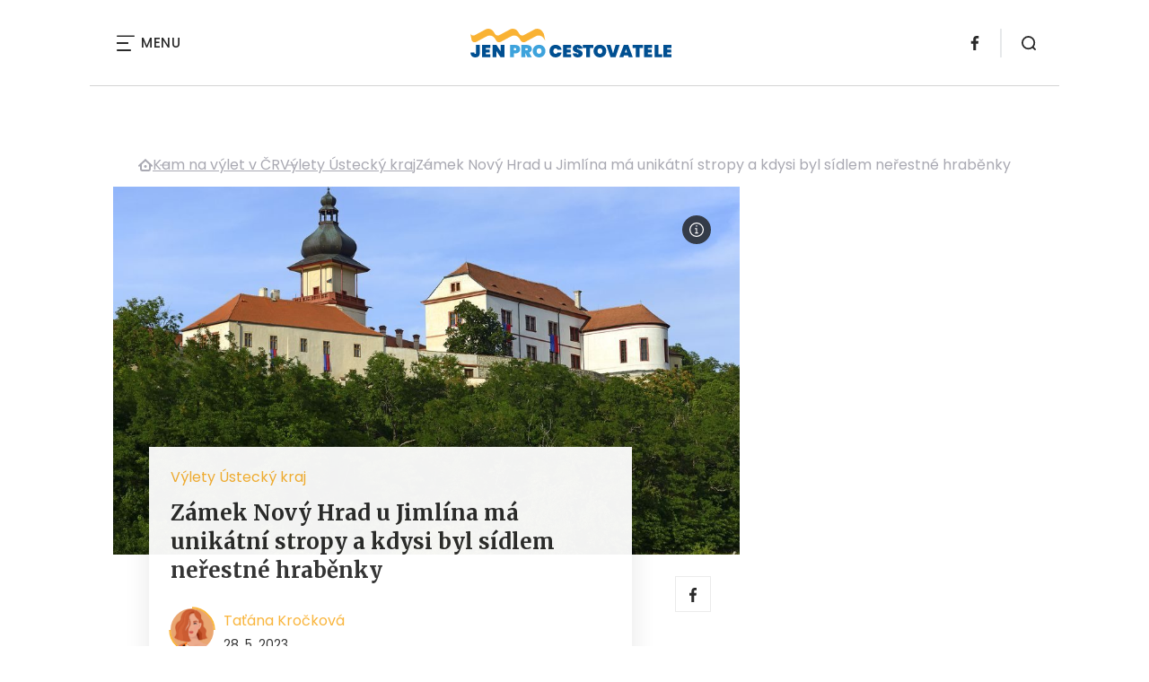

--- FILE ---
content_type: text/html; charset=UTF-8
request_url: https://www.jenprocestovatele.cz/zamek-novy-hrad-u-jimlina-ma-unikatni-stropy-a-kdysi-byl-sidlem-nerestne-hrabenky/
body_size: 17269
content:
<!DOCTYPE html>
<html lang="cs">


<head>
    <meta charset="utf-8" />
    <!--[if IE]><meta http-equiv="X-UA-Compatible" content="IE=edge,chrome=1" /><![endif]-->
    <meta name="author" content="Brilo - https://www.brilo.cz" />
    <meta name="viewport" content="width=device-width, initial-scale=1, shrink-to-fit=no, viewport-fit=cover" />
    <meta name="format-detection" content="telephone=no" />

    
    <link rel="preconnect" href=" http://fonts.googleapis.com/" crossorigin="crossorigin">
    <link rel="preconnect" href="https://www.youtube.com">
    <link rel="preconnect" href="https://i.ytimg.com">
    <link rel="preconnect" href="https://i9.ytimg.com">
    <link rel=“preconnect“ href="https://connect.facebook.net/">

    <title>Zámek Nový Hrad u Jimlína má unikátní stropy a kdysi byl sídlem neřestné hraběnky - JenProCestovatele</title>

            <link type="image/png" href="https://www.jenprocestovatele.cz/wp-content/themes/czechnetmedia/images/favicon/JenProCestovatele/favicon_package_v0.16/apple-touch-icon.png" rel="apple-touch-icon" sizes="180x180">
        <link type="image/png" href="https://www.jenprocestovatele.cz/wp-content/themes/czechnetmedia/images/favicon/JenProCestovatele/favicon_package_v0.16/favicon-32x32.png" rel="icon" sizes="32x32">
        <link type="image/png" href="https://www.jenprocestovatele.cz/wp-content/themes/czechnetmedia/images/favicon/JenProCestovatele/favicon_package_v0.16/favicon-16x16.png" rel="icon" sizes="16x16">
        <link type="image/png" href="https://www.jenprocestovatele.cz/wp-content/themes/czechnetmedia/images/favicon/JenProCestovatele/favicon_package_v0.16/android-chrome-192x192.png" rel="icon" sizes="192x192">
        <link type="image/png" href="https://www.jenprocestovatele.cz/wp-content/themes/czechnetmedia/images/favicon/JenProCestovatele/favicon_package_v0.16/android-chrome-512x512.png" rel="icon" sizes="512x512">
        <link type="image/png" href="https://www.jenprocestovatele.cz/wp-content/themes/czechnetmedia/images/favicon/JenProCestovatele/favicon_package_v0.16/mstile-150x150.png" rel="icon" sizes="150x150">
        <link rel="manifest" href="https://www.jenprocestovatele.cz/wp-content/themes/czechnetmedia/images/favicon/JenProCestovatele/favicon_package_v0.16/site.webmanifest" crossorigin="use-credentials">
        <link rel="icon" href="https://www.jenprocestovatele.cz/wp-content/themes/czechnetmedia/images/favicon/JenProCestovatele/favicon_package_v0.16/favicon.ico" type="image/x-icon" />
                    <link href="https://www.jenprocestovatele.cz/wp-content/themes/czechnetmedia/images/favicon/JenProCestovatele/favicon_package_v0.16/safari-pinned-tab.svg" rel="mask-icon" color="#3da3dc">
            <meta name="msapplication-TileColor" content="#3da3dc">
            <meta name="theme-color" content="#3da3dc">
            

    <!-- Google Tag Manager -->
<script>(function(w,d,s,l,i){w[l]=w[l]||[];w[l].push({'gtm.start':
new Date().getTime(),event:'gtm.js'});var f=d.getElementsByTagName(s)[0],
j=d.createElement(s),dl=l!='dataLayer'?'&l='+l:'';j.async=true;j.src=
'https://www.googletagmanager.com/gtm.js?id='+i+dl;f.parentNode.insertBefore(j,f);
})(window,document,'script','dataLayer','GTM-MDJ2RH');</script>
<!-- End Google Tag Manager -->
    <meta name='robots' content='index, follow, max-image-preview:large, max-snippet:-1, max-video-preview:-1' />

	<!-- This site is optimized with the Yoast SEO plugin v19.13 - https://yoast.com/wordpress/plugins/seo/ -->
	<link rel="canonical" href="https://www.jenprocestovatele.cz/zamek-novy-hrad-u-jimlina-ma-unikatni-stropy-a-kdysi-byl-sidlem-nerestne-hrabenky/" />
	<meta property="og:locale" content="cs_CZ" />
	<meta property="og:type" content="article" />
	<meta property="og:title" content="Zámek Nový Hrad u Jimlína má unikátní stropy a kdysi byl sídlem neřestné hraběnky - JenProCestovatele" />
	<meta property="og:description" content="Na n&aacute;vr&scaron;&iacute; nad obcemi Jiml&iacute;n a Zem&#283;chy, kousek od m&#283;st Loun a &#381;atce, stoj&iacute; z&aacute;mek, kter&yacute; byl p&#345;estav&#283;n z p&#367;vodn&iacute;ho hradu poch&aacute;zej&iacute;c&iacute;ho z 15. stolet&iacute;. Naz&yacute;v&aacute; se Nov&yacute; Hrad a od roku 1964 je chr&aacute;n&#283;n jako kulturn&iacute; pam&aacute;tka. Zaujmout m&#367;&#382;e jeho rozlehl&yacute; are&aacute;l a bohat&aacute; historie. Co dnes turist&#367;m nab&iacute;z&iacute; a co je&scaron;t&#283; stoj&iacute; za..." />
	<meta property="og:url" content="https://www.jenprocestovatele.cz/zamek-novy-hrad-u-jimlina-ma-unikatni-stropy-a-kdysi-byl-sidlem-nerestne-hrabenky/" />
	<meta property="og:site_name" content="JenProCestovatele" />
	<meta property="article:published_time" content="2023-05-28T08:47:03+00:00" />
	<meta property="article:modified_time" content="2023-05-29T08:47:52+00:00" />
	<meta property="og:image" content="https://www.jenprocestovatele.cz/wp-content/uploads/2023/02/novy-hrad-jimlin.jpg" />
	<meta property="og:image:width" content="1000" />
	<meta property="og:image:height" content="707" />
	<meta property="og:image:type" content="image/jpeg" />
	<meta name="author" content="Taťána Kročková" />
	<meta name="twitter:card" content="summary_large_image" />
	<meta name="twitter:label1" content="Napsal(a)" />
	<meta name="twitter:data1" content="Taťána Kročková" />
	<meta name="twitter:label2" content="Odhadovaná doba čtení" />
	<meta name="twitter:data2" content="5 minut" />
	<!-- / Yoast SEO plugin. -->


<link rel='dns-prefetch' href='//ajax.googleapis.com' />
<link rel='dns-prefetch' href='//d21-a.sdn.cz' />
<link rel='dns-prefetch' href='//fonts.googleapis.com' />
<style id='safe-svg-svg-icon-style-inline-css' type='text/css'>
.safe-svg-cover{text-align:center}.safe-svg-cover .safe-svg-inside{display:inline-block;max-width:100%}.safe-svg-cover svg{height:100%;max-height:100%;max-width:100%;width:100%}

</style>
<style id='global-styles-inline-css' type='text/css'>
body{--wp--preset--color--black: #000000;--wp--preset--color--cyan-bluish-gray: #abb8c3;--wp--preset--color--white: #ffffff;--wp--preset--color--pale-pink: #f78da7;--wp--preset--color--vivid-red: #cf2e2e;--wp--preset--color--luminous-vivid-orange: #ff6900;--wp--preset--color--luminous-vivid-amber: #fcb900;--wp--preset--color--light-green-cyan: #7bdcb5;--wp--preset--color--vivid-green-cyan: #00d084;--wp--preset--color--pale-cyan-blue: #8ed1fc;--wp--preset--color--vivid-cyan-blue: #0693e3;--wp--preset--color--vivid-purple: #9b51e0;--wp--preset--gradient--vivid-cyan-blue-to-vivid-purple: linear-gradient(135deg,rgba(6,147,227,1) 0%,rgb(155,81,224) 100%);--wp--preset--gradient--light-green-cyan-to-vivid-green-cyan: linear-gradient(135deg,rgb(122,220,180) 0%,rgb(0,208,130) 100%);--wp--preset--gradient--luminous-vivid-amber-to-luminous-vivid-orange: linear-gradient(135deg,rgba(252,185,0,1) 0%,rgba(255,105,0,1) 100%);--wp--preset--gradient--luminous-vivid-orange-to-vivid-red: linear-gradient(135deg,rgba(255,105,0,1) 0%,rgb(207,46,46) 100%);--wp--preset--gradient--very-light-gray-to-cyan-bluish-gray: linear-gradient(135deg,rgb(238,238,238) 0%,rgb(169,184,195) 100%);--wp--preset--gradient--cool-to-warm-spectrum: linear-gradient(135deg,rgb(74,234,220) 0%,rgb(151,120,209) 20%,rgb(207,42,186) 40%,rgb(238,44,130) 60%,rgb(251,105,98) 80%,rgb(254,248,76) 100%);--wp--preset--gradient--blush-light-purple: linear-gradient(135deg,rgb(255,206,236) 0%,rgb(152,150,240) 100%);--wp--preset--gradient--blush-bordeaux: linear-gradient(135deg,rgb(254,205,165) 0%,rgb(254,45,45) 50%,rgb(107,0,62) 100%);--wp--preset--gradient--luminous-dusk: linear-gradient(135deg,rgb(255,203,112) 0%,rgb(199,81,192) 50%,rgb(65,88,208) 100%);--wp--preset--gradient--pale-ocean: linear-gradient(135deg,rgb(255,245,203) 0%,rgb(182,227,212) 50%,rgb(51,167,181) 100%);--wp--preset--gradient--electric-grass: linear-gradient(135deg,rgb(202,248,128) 0%,rgb(113,206,126) 100%);--wp--preset--gradient--midnight: linear-gradient(135deg,rgb(2,3,129) 0%,rgb(40,116,252) 100%);--wp--preset--duotone--dark-grayscale: url('#wp-duotone-dark-grayscale');--wp--preset--duotone--grayscale: url('#wp-duotone-grayscale');--wp--preset--duotone--purple-yellow: url('#wp-duotone-purple-yellow');--wp--preset--duotone--blue-red: url('#wp-duotone-blue-red');--wp--preset--duotone--midnight: url('#wp-duotone-midnight');--wp--preset--duotone--magenta-yellow: url('#wp-duotone-magenta-yellow');--wp--preset--duotone--purple-green: url('#wp-duotone-purple-green');--wp--preset--duotone--blue-orange: url('#wp-duotone-blue-orange');--wp--preset--font-size--small: 13px;--wp--preset--font-size--medium: 20px;--wp--preset--font-size--large: 36px;--wp--preset--font-size--x-large: 42px;}.has-black-color{color: var(--wp--preset--color--black) !important;}.has-cyan-bluish-gray-color{color: var(--wp--preset--color--cyan-bluish-gray) !important;}.has-white-color{color: var(--wp--preset--color--white) !important;}.has-pale-pink-color{color: var(--wp--preset--color--pale-pink) !important;}.has-vivid-red-color{color: var(--wp--preset--color--vivid-red) !important;}.has-luminous-vivid-orange-color{color: var(--wp--preset--color--luminous-vivid-orange) !important;}.has-luminous-vivid-amber-color{color: var(--wp--preset--color--luminous-vivid-amber) !important;}.has-light-green-cyan-color{color: var(--wp--preset--color--light-green-cyan) !important;}.has-vivid-green-cyan-color{color: var(--wp--preset--color--vivid-green-cyan) !important;}.has-pale-cyan-blue-color{color: var(--wp--preset--color--pale-cyan-blue) !important;}.has-vivid-cyan-blue-color{color: var(--wp--preset--color--vivid-cyan-blue) !important;}.has-vivid-purple-color{color: var(--wp--preset--color--vivid-purple) !important;}.has-black-background-color{background-color: var(--wp--preset--color--black) !important;}.has-cyan-bluish-gray-background-color{background-color: var(--wp--preset--color--cyan-bluish-gray) !important;}.has-white-background-color{background-color: var(--wp--preset--color--white) !important;}.has-pale-pink-background-color{background-color: var(--wp--preset--color--pale-pink) !important;}.has-vivid-red-background-color{background-color: var(--wp--preset--color--vivid-red) !important;}.has-luminous-vivid-orange-background-color{background-color: var(--wp--preset--color--luminous-vivid-orange) !important;}.has-luminous-vivid-amber-background-color{background-color: var(--wp--preset--color--luminous-vivid-amber) !important;}.has-light-green-cyan-background-color{background-color: var(--wp--preset--color--light-green-cyan) !important;}.has-vivid-green-cyan-background-color{background-color: var(--wp--preset--color--vivid-green-cyan) !important;}.has-pale-cyan-blue-background-color{background-color: var(--wp--preset--color--pale-cyan-blue) !important;}.has-vivid-cyan-blue-background-color{background-color: var(--wp--preset--color--vivid-cyan-blue) !important;}.has-vivid-purple-background-color{background-color: var(--wp--preset--color--vivid-purple) !important;}.has-black-border-color{border-color: var(--wp--preset--color--black) !important;}.has-cyan-bluish-gray-border-color{border-color: var(--wp--preset--color--cyan-bluish-gray) !important;}.has-white-border-color{border-color: var(--wp--preset--color--white) !important;}.has-pale-pink-border-color{border-color: var(--wp--preset--color--pale-pink) !important;}.has-vivid-red-border-color{border-color: var(--wp--preset--color--vivid-red) !important;}.has-luminous-vivid-orange-border-color{border-color: var(--wp--preset--color--luminous-vivid-orange) !important;}.has-luminous-vivid-amber-border-color{border-color: var(--wp--preset--color--luminous-vivid-amber) !important;}.has-light-green-cyan-border-color{border-color: var(--wp--preset--color--light-green-cyan) !important;}.has-vivid-green-cyan-border-color{border-color: var(--wp--preset--color--vivid-green-cyan) !important;}.has-pale-cyan-blue-border-color{border-color: var(--wp--preset--color--pale-cyan-blue) !important;}.has-vivid-cyan-blue-border-color{border-color: var(--wp--preset--color--vivid-cyan-blue) !important;}.has-vivid-purple-border-color{border-color: var(--wp--preset--color--vivid-purple) !important;}.has-vivid-cyan-blue-to-vivid-purple-gradient-background{background: var(--wp--preset--gradient--vivid-cyan-blue-to-vivid-purple) !important;}.has-light-green-cyan-to-vivid-green-cyan-gradient-background{background: var(--wp--preset--gradient--light-green-cyan-to-vivid-green-cyan) !important;}.has-luminous-vivid-amber-to-luminous-vivid-orange-gradient-background{background: var(--wp--preset--gradient--luminous-vivid-amber-to-luminous-vivid-orange) !important;}.has-luminous-vivid-orange-to-vivid-red-gradient-background{background: var(--wp--preset--gradient--luminous-vivid-orange-to-vivid-red) !important;}.has-very-light-gray-to-cyan-bluish-gray-gradient-background{background: var(--wp--preset--gradient--very-light-gray-to-cyan-bluish-gray) !important;}.has-cool-to-warm-spectrum-gradient-background{background: var(--wp--preset--gradient--cool-to-warm-spectrum) !important;}.has-blush-light-purple-gradient-background{background: var(--wp--preset--gradient--blush-light-purple) !important;}.has-blush-bordeaux-gradient-background{background: var(--wp--preset--gradient--blush-bordeaux) !important;}.has-luminous-dusk-gradient-background{background: var(--wp--preset--gradient--luminous-dusk) !important;}.has-pale-ocean-gradient-background{background: var(--wp--preset--gradient--pale-ocean) !important;}.has-electric-grass-gradient-background{background: var(--wp--preset--gradient--electric-grass) !important;}.has-midnight-gradient-background{background: var(--wp--preset--gradient--midnight) !important;}.has-small-font-size{font-size: var(--wp--preset--font-size--small) !important;}.has-medium-font-size{font-size: var(--wp--preset--font-size--medium) !important;}.has-large-font-size{font-size: var(--wp--preset--font-size--large) !important;}.has-x-large-font-size{font-size: var(--wp--preset--font-size--x-large) !important;}
</style>
<link rel='stylesheet' id='diffvi-dist-css'  href='https://www.jenprocestovatele.cz/wp-content/plugins/distributor/distributor.css?ver=4.4' type='text/css' media='all' />
<link rel='stylesheet' id='google-font-css'  href='https://fonts.googleapis.com/css2?family=Merriweather:wght@700&#038;family=Poppins:wght@400;500;700&#038;display=swap' type='text/css' media='all' />
<link rel='stylesheet' id='theme-style-css'  href='https://www.jenprocestovatele.cz/wp-content/themes/czechnetmedia/style.css?ver=2020-12-15' type='text/css' media='all' />
<script type='text/javascript' src='https://www.jenprocestovatele.cz/wp-includes/js/jquery/jquery.min.js?ver=3.6.0' id='jquery-core-js'></script>
<script type='text/javascript' src='https://www.jenprocestovatele.cz/wp-includes/js/jquery/jquery-migrate.min.js?ver=3.3.2' id='jquery-migrate-js'></script>
<script type='text/javascript' src='https://d21-a.sdn.cz/d_21/sl/3/loader.js' id='seznam-jquery-js'></script>
<link rel="https://api.w.org/" href="https://www.jenprocestovatele.cz/wp-json/" /><link rel="alternate" type="application/json" href="https://www.jenprocestovatele.cz/wp-json/wp/v2/posts/15457" /><link rel="alternate" type="application/json+oembed" href="https://www.jenprocestovatele.cz/wp-json/oembed/1.0/embed?url=https%3A%2F%2Fwww.jenprocestovatele.cz%2Fzamek-novy-hrad-u-jimlina-ma-unikatni-stropy-a-kdysi-byl-sidlem-nerestne-hrabenky%2F" />
<link rel="alternate" type="text/xml+oembed" href="https://www.jenprocestovatele.cz/wp-json/oembed/1.0/embed?url=https%3A%2F%2Fwww.jenprocestovatele.cz%2Fzamek-novy-hrad-u-jimlina-ma-unikatni-stropy-a-kdysi-byl-sidlem-nerestne-hrabenky%2F&#038;format=xml" />
<script src="https://ssp.imedia.cz/static/js/ssp.js"></script>

</head>

<body class="post-template-default single single-post postid-15457 single-format-standard" style="--primary: #f9b233; --primary-hover: #f9b233; --primary-light: #fdefd6; --text: #2A2A2A; ">

    <!-- Google Tag Manager (noscript) -->
<noscript><iframe src="https://www.googletagmanager.com/ns.html?id=GTM-MDJ2RH"
height="0" width="0" style="display:none;visibility:hidden"></iframe></noscript>
<!-- End Google Tag Manager (noscript) -->
            <header class="header-main">
    <span class="header-main__scrolled-bar"></span>
    <div class="container">
        <nav class="header-main__nav-main">
            <ul>
                <li id="menu-item-217" class="menu-item menu-item-type-taxonomy menu-item-object-category menu-item-217"><a href="https://www.jenprocestovatele.cz/category/dovolena-u-more/">Dovolená u moře</a></li>
<li id="menu-item-218" class="menu-item menu-item-type-taxonomy menu-item-object-category menu-item-218"><a href="https://www.jenprocestovatele.cz/category/exoticka-dovolena/">Exotická dovolená</a></li>
<li id="menu-item-221" class="menu-item menu-item-type-taxonomy menu-item-object-category menu-item-221"><a href="https://www.jenprocestovatele.cz/category/zimni-dovolena-na-horach/">Na horách</a></li>
<li id="menu-item-38" class="menu-item menu-item-type-taxonomy menu-item-object-category menu-item-has-children menu-item-38"><a href="https://www.jenprocestovatele.cz/category/cestovani-po-evrope/">Cestování po Evropě</a>
<ul class="sub-menu">
	<li id="menu-item-13156" class="menu-item menu-item-type-taxonomy menu-item-object-category menu-item-13156"><a href="https://www.jenprocestovatele.cz/category/cestovani-po-evrope/cestovani-do-albanie/">Albánie</a></li>
	<li id="menu-item-13160" class="menu-item menu-item-type-taxonomy menu-item-object-category menu-item-13160"><a href="https://www.jenprocestovatele.cz/category/cestovani-po-evrope/cestovani-po-anglii/">Anglie a Velká Británie</a></li>
	<li id="menu-item-13161" class="menu-item menu-item-type-taxonomy menu-item-object-category menu-item-13161"><a href="https://www.jenprocestovatele.cz/category/cestovani-po-evrope/cestovani-po-belgii/">Belgie</a></li>
	<li id="menu-item-13157" class="menu-item menu-item-type-taxonomy menu-item-object-category menu-item-13157"><a href="https://www.jenprocestovatele.cz/category/cestovani-po-evrope/cestovani-do-bulharska/">Bulharsko</a></li>
	<li id="menu-item-13164" class="menu-item menu-item-type-taxonomy menu-item-object-category menu-item-13164"><a href="https://www.jenprocestovatele.cz/category/cestovani-po-evrope/cestovani-po-finsku/">Finsko</a></li>
	<li id="menu-item-13165" class="menu-item menu-item-type-taxonomy menu-item-object-category menu-item-13165"><a href="https://www.jenprocestovatele.cz/category/cestovani-po-evrope/cestovani-po-francii/">Francie</a></li>
	<li id="menu-item-13166" class="menu-item menu-item-type-taxonomy menu-item-object-category menu-item-13166"><a href="https://www.jenprocestovatele.cz/category/cestovani-po-evrope/cestovani-po-gruzii/">Gruzie</a></li>
	<li id="menu-item-13162" class="menu-item menu-item-type-taxonomy menu-item-object-category menu-item-13162"><a href="https://www.jenprocestovatele.cz/category/cestovani-po-evrope/cestovani-do-chorvatska/">Chorvatsko</a></li>
	<li id="menu-item-13168" class="menu-item menu-item-type-taxonomy menu-item-object-category menu-item-13168"><a href="https://www.jenprocestovatele.cz/category/cestovani-po-evrope/cestovani-po-islandu/">Island</a></li>
	<li id="menu-item-13169" class="menu-item menu-item-type-taxonomy menu-item-object-category menu-item-13169"><a href="https://www.jenprocestovatele.cz/category/cestovani-po-evrope/cestovani-do-italie/">Itálie</a></li>
	<li id="menu-item-13170" class="menu-item menu-item-type-taxonomy menu-item-object-category menu-item-13170"><a href="https://www.jenprocestovatele.cz/category/cestovani-po-evrope/cestovani-do-madarska/">Maďarsko</a></li>
	<li id="menu-item-13171" class="menu-item menu-item-type-taxonomy menu-item-object-category menu-item-13171"><a href="https://www.jenprocestovatele.cz/category/cestovani-po-evrope/cestovani-do-nemecka/">Německo</a></li>
	<li id="menu-item-13172" class="menu-item menu-item-type-taxonomy menu-item-object-category menu-item-13172"><a href="https://www.jenprocestovatele.cz/category/cestovani-po-evrope/cestovani-do-norska/">Norsko</a></li>
	<li id="menu-item-13173" class="menu-item menu-item-type-taxonomy menu-item-object-category menu-item-13173"><a href="https://www.jenprocestovatele.cz/category/cestovani-po-evrope/cestovani-do-polska/">Polsko</a></li>
	<li id="menu-item-13174" class="menu-item menu-item-type-taxonomy menu-item-object-category menu-item-13174"><a href="https://www.jenprocestovatele.cz/category/cestovani-po-evrope/cestovani-do-portugalska/">Portugalsko</a></li>
	<li id="menu-item-13175" class="menu-item menu-item-type-taxonomy menu-item-object-category menu-item-13175"><a href="https://www.jenprocestovatele.cz/category/cestovani-po-evrope/cestovani-do-rakouska/">Rakousko</a></li>
	<li id="menu-item-13177" class="menu-item menu-item-type-taxonomy menu-item-object-category menu-item-13177"><a href="https://www.jenprocestovatele.cz/category/cestovani-po-evrope/cestovani-do-rumunska/">Rumunsko</a></li>
	<li id="menu-item-13158" class="menu-item menu-item-type-taxonomy menu-item-object-category menu-item-13158"><a href="https://www.jenprocestovatele.cz/category/cestovani-po-evrope/cestovani-do-ruska/">Rusko</a></li>
	<li id="menu-item-13176" class="menu-item menu-item-type-taxonomy menu-item-object-category menu-item-13176"><a href="https://www.jenprocestovatele.cz/category/cestovani-po-evrope/cestovani-do-recka/">Řecko</a></li>
	<li id="menu-item-13178" class="menu-item menu-item-type-taxonomy menu-item-object-category menu-item-13178"><a href="https://www.jenprocestovatele.cz/category/cestovani-po-evrope/cestovani-na-slovensko/">Slovensko</a></li>
	<li id="menu-item-13179" class="menu-item menu-item-type-taxonomy menu-item-object-category menu-item-13179"><a href="https://www.jenprocestovatele.cz/category/cestovani-po-evrope/cestovani-do-spanelska/">Španělsko</a></li>
	<li id="menu-item-13180" class="menu-item menu-item-type-taxonomy menu-item-object-category menu-item-13180"><a href="https://www.jenprocestovatele.cz/category/cestovani-po-evrope/cestovani-do-svedska/">Švédsko</a></li>
	<li id="menu-item-13181" class="menu-item menu-item-type-taxonomy menu-item-object-category menu-item-13181"><a href="https://www.jenprocestovatele.cz/category/cestovani-po-evrope/cestovani-do-svycarska/">Švýcarsko</a></li>
	<li id="menu-item-13182" class="menu-item menu-item-type-taxonomy menu-item-object-category menu-item-13182"><a href="https://www.jenprocestovatele.cz/category/cestovani-po-evrope/cestovani-do-turecka/">Turecko</a></li>
	<li id="menu-item-13183" class="menu-item menu-item-type-taxonomy menu-item-object-category menu-item-13183"><a href="https://www.jenprocestovatele.cz/category/cestovani-po-evrope/cestovani-na-ukrajinu/">Ukrajina</a></li>
</ul>
</li>
<li id="menu-item-13186" class="menu-item menu-item-type-taxonomy menu-item-object-category menu-item-13186"><a href="https://www.jenprocestovatele.cz/category/tipy-pro-cestovatele/">Tipy pro cestovatele</a></li>
<li id="menu-item-219" class="menu-item menu-item-type-taxonomy menu-item-object-category menu-item-has-children menu-item-219"><a href="https://www.jenprocestovatele.cz/category/kolem-sveta/">Kolem světa</a>
<ul class="sub-menu">
	<li id="menu-item-13184" class="menu-item menu-item-type-taxonomy menu-item-object-category menu-item-13184"><a href="https://www.jenprocestovatele.cz/category/kolem-sveta/cestovani-do-asie/">Asie</a></li>
	<li id="menu-item-13185" class="menu-item menu-item-type-taxonomy menu-item-object-category menu-item-13185"><a href="https://www.jenprocestovatele.cz/category/kolem-sveta/cestovani-do-usa/">USA</a></li>
	<li id="menu-item-13188" class="menu-item menu-item-type-taxonomy menu-item-object-category menu-item-13188"><a href="https://www.jenprocestovatele.cz/category/kolem-sveta/cestovani-po-africe/">Afrika</a></li>
	<li id="menu-item-13189" class="menu-item menu-item-type-taxonomy menu-item-object-category menu-item-13189"><a href="https://www.jenprocestovatele.cz/category/kolem-sveta/cestovani-po-australii/">Austrálie</a></li>
	<li id="menu-item-13190" class="menu-item menu-item-type-taxonomy menu-item-object-category menu-item-13190"><a href="https://www.jenprocestovatele.cz/category/kolem-sveta/cestovani-po-cine/">Čína</a></li>
	<li id="menu-item-13191" class="menu-item menu-item-type-taxonomy menu-item-object-category menu-item-13191"><a href="https://www.jenprocestovatele.cz/category/kolem-sveta/cestovani-po-japonsku/">Japonsko</a></li>
	<li id="menu-item-13192" class="menu-item menu-item-type-taxonomy menu-item-object-category menu-item-13192"><a href="https://www.jenprocestovatele.cz/category/kolem-sveta/cestovani-po-jizni-americe/">Jižní Amerika</a></li>
	<li id="menu-item-13193" class="menu-item menu-item-type-taxonomy menu-item-object-category menu-item-13193"><a href="https://www.jenprocestovatele.cz/category/kolem-sveta/cestovani-po-kanade/">Kanada</a></li>
	<li id="menu-item-13194" class="menu-item menu-item-type-taxonomy menu-item-object-category menu-item-13194"><a href="https://www.jenprocestovatele.cz/category/kolem-sveta/cestovani-po-africe/cestovani-do-egypta/">Egypt</a></li>
	<li id="menu-item-13195" class="menu-item menu-item-type-taxonomy menu-item-object-category menu-item-13195"><a href="https://www.jenprocestovatele.cz/category/kolem-sveta/cestovani-po-africe/cestovani-po-jizni-africe/">Cestování po jižní Africe</a></li>
	<li id="menu-item-13196" class="menu-item menu-item-type-taxonomy menu-item-object-category menu-item-13196"><a href="https://www.jenprocestovatele.cz/category/kolem-sveta/cestovani-po-africe/cestovani-po-tunisku/">Tunisko</a></li>
	<li id="menu-item-13197" class="menu-item menu-item-type-taxonomy menu-item-object-category menu-item-13197"><a href="https://www.jenprocestovatele.cz/category/kolem-sveta/cestovani-do-asie/cestovani-po-thajsku/">Thajsko</a></li>
</ul>
</li>
<li id="menu-item-220" class="menu-item menu-item-type-taxonomy menu-item-object-category current-post-ancestor current-menu-parent current-post-parent menu-item-has-children menu-item-220"><a href="https://www.jenprocestovatele.cz/category/kam-na-vylet-v-cr/">Výlety v ČR</a>
<ul class="sub-menu">
	<li id="menu-item-13198" class="menu-item menu-item-type-taxonomy menu-item-object-category menu-item-13198"><a href="https://www.jenprocestovatele.cz/category/kam-na-vylet-v-cr/kam-na-vylet-vysocina/">Výlety Vysočina</a></li>
	<li id="menu-item-13199" class="menu-item menu-item-type-taxonomy menu-item-object-category menu-item-13199"><a href="https://www.jenprocestovatele.cz/category/kam-na-vylet-v-cr/kam-na-vylet-jizni-cechy/">Výlety jižní Čechy</a></li>
	<li id="menu-item-13200" class="menu-item menu-item-type-taxonomy menu-item-object-category menu-item-has-children menu-item-13200"><a href="https://www.jenprocestovatele.cz/category/kam-na-vylet-v-cr/kam-na-vylet-jizni-morava/">Výlety jižní Morava</a>
	<ul class="sub-menu">
		<li id="menu-item-13201" class="menu-item menu-item-type-taxonomy menu-item-object-category menu-item-13201"><a href="https://www.jenprocestovatele.cz/category/kam-na-vylet-v-cr/kam-na-vylet-jizni-morava/vylety-v-okoli-brna/">Výlety v okolí Brna</a></li>
	</ul>
</li>
	<li id="menu-item-13202" class="menu-item menu-item-type-taxonomy menu-item-object-category menu-item-13202"><a href="https://www.jenprocestovatele.cz/category/kam-na-vylet-v-cr/kam-na-vylet-v-karlovarskem-kraji/">Výlety Karlovarský kraj</a></li>
	<li id="menu-item-13203" class="menu-item menu-item-type-taxonomy menu-item-object-category menu-item-13203"><a href="https://www.jenprocestovatele.cz/category/kam-na-vylet-v-cr/kam-na-vylet-v-kralovehradeckem-kraji/">Výlety Královéhradecký kraj</a></li>
	<li id="menu-item-13204" class="menu-item menu-item-type-taxonomy menu-item-object-category menu-item-13204"><a href="https://www.jenprocestovatele.cz/category/kam-na-vylet-v-cr/kam-na-vylet-liberecky-kraj/">Výlety Liberecký kraj</a></li>
	<li id="menu-item-13205" class="menu-item menu-item-type-taxonomy menu-item-object-category menu-item-13205"><a href="https://www.jenprocestovatele.cz/category/kam-na-vylet-v-cr/kam-na-vylet-moravskoslezsky-kraj/">Výlety Moravskoslezský kraj</a></li>
	<li id="menu-item-13206" class="menu-item menu-item-type-taxonomy menu-item-object-category menu-item-13206"><a href="https://www.jenprocestovatele.cz/category/kam-na-vylet-v-cr/kam-na-vylet-olomoucky-kraj/">Výlety Olomoucký kraj</a></li>
	<li id="menu-item-13207" class="menu-item menu-item-type-taxonomy menu-item-object-category menu-item-13207"><a href="https://www.jenprocestovatele.cz/category/kam-na-vylet-v-cr/kam-na-vylet-pardubicky-kraj/">Výlety Pardubický kraj</a></li>
	<li id="menu-item-13208" class="menu-item menu-item-type-taxonomy menu-item-object-category menu-item-13208"><a href="https://www.jenprocestovatele.cz/category/kam-na-vylet-v-cr/kam-na-vylet-plzensky-kraj/">Výlety Plzeňský kraj</a></li>
	<li id="menu-item-13209" class="menu-item menu-item-type-taxonomy menu-item-object-category menu-item-13209"><a href="https://www.jenprocestovatele.cz/category/kam-na-vylet-v-cr/kam-na-vylet-v-praze/">Výlety Praha</a></li>
	<li id="menu-item-13210" class="menu-item menu-item-type-taxonomy menu-item-object-category menu-item-13210"><a href="https://www.jenprocestovatele.cz/category/kam-na-vylet-v-cr/kam-na-vylet-v-severomoravskem-kraji/">Výlety Severomoravský kraj</a></li>
	<li id="menu-item-13211" class="menu-item menu-item-type-taxonomy menu-item-object-category current-post-ancestor current-menu-parent current-post-parent menu-item-13211"><a href="https://www.jenprocestovatele.cz/category/kam-na-vylet-v-cr/kam-na-vylet-ustecky-kraj/">Výlety Ústecký kraj</a></li>
	<li id="menu-item-13212" class="menu-item menu-item-type-taxonomy menu-item-object-category menu-item-13212"><a href="https://www.jenprocestovatele.cz/category/kam-na-vylet-v-cr/kam-na-vylet-stredocesky-kraj/">Výlety Středočeský kraj</a></li>
	<li id="menu-item-13213" class="menu-item menu-item-type-taxonomy menu-item-object-category menu-item-13213"><a href="https://www.jenprocestovatele.cz/category/kam-na-vylet-v-cr/kam-na-vylet-ve-zlinskem-kraji/">Výlety Zlínský kraj</a></li>
</ul>
</li>
            </ul>
        </nav>

        <div class="header-main__nav-button">
            <span></span>
            <span></span>
            <span></span>
            <span></span>
            Menu
        </div>

                                            <a class="header-main__brand" href="https://www.jenprocestovatele.cz">
                    <img src="" data-src="https://www.jenprocestovatele.cz/wp-content/uploads/2021/04/logo21_JenProCestovatele.svg" draggable="false" alt="JenProCestovatele" ><noscript><img src="https://www.jenprocestovatele.cz/wp-content/uploads/2021/04/logo21_JenProCestovatele.svg" alt="JenProCestovatele"></noscript>                </a>
                    
        
    <ul class="header-main-social">
                            <li>
                <a href="https://www.facebook.com/JenProCestovatele/" target="_blank" rel="nofollow">
                    <svg xmlns="http://www.w3.org/2000/svg" width="8.31" height="16" viewBox="0 0 8.31 16"><path class="a" d="M5.393 16V8.7h2.449l.367-2.845H5.393V4.039c0-.823.228-1.385 1.41-1.385h1.505V.109a20.41 20.41 0 00-2.194-.111 3.427 3.427 0 00-3.659 3.759v2.1H0v2.845h2.456v7.3z"/></svg>                </a>
            </li>
            </ul>
        <div class="header-search">
    <form id="searchform" class="header-search__inner" role="search" method="get" action="https://www.jenprocestovatele.cz/">

        <input id="s" name="s" class="header-search__input" type="text" placeholder="Hledat na...">

        <button class="btn  header-search__submit --small --primary" type="submit">
            <span>Vyhledat</span>
        </button>
    </form>

    <div class="header-search__button">
        <svg xmlns="http://www.w3.org/2000/svg" width="16" height="16" viewBox="0 0 16 16"><path class="a" d="M15.731 14.44l-2.146-2.138a7.607 7.607 0 001.624-4.7 7.641 7.641 0 00-7.6-7.6 7.641 7.641 0 00-7.6 7.6 7.641 7.641 0 007.6 7.6 7.606 7.606 0 004.7-1.624l2.138 2.146a.91.91 0 00.646.269.91.91 0 00.645-.269.91.91 0 00.262-.638.91.91 0 00-.269-.646zM1.85 7.62a5.8 5.8 0 015.77-5.77 5.8 5.8 0 015.77 5.77 5.8 5.8 0 01-5.77 5.77 5.8 5.8 0 01-5.77-5.77z"/></svg>    </div>
</div>    </div>
    <div class="header-mask"></div>
</header>

        <main>
            <section class="entry-content-section base-section --p-top-0 --mobile-p-x-0"><div class="container"><div id="dist_leaderboard" class="distributor" aria-hidden="true"><div id="ado-m8lRFsc5HHmkIAcjtMEUwrChHcofj0eeeaWl3Oh2IRL.S7"></div><div id="ssp-zone-68464"></div></div>
</div></section>                <div class="breadcrumbs-container container">
        <div class="breadcrumbs  ">
            <span><span><a href="https://www.jenprocestovatele.cz/">JenProCestovatele.cz</a></span>  <span><a href="https://www.jenprocestovatele.cz/category/kam-na-vylet-v-cr/">Kam na výlet v ČR</a></span>  <span><a href="https://www.jenprocestovatele.cz/category/kam-na-vylet-v-cr/kam-na-vylet-ustecky-kraj/">Výlety Ústecký kraj</a></span>  <span class="breadcrumb_last" aria-current="page">Zámek Nový Hrad u Jimlína má unikátní stropy a kdysi byl sídlem neřestné hraběnky</span></span>        </div>
    </div>

            <div id="projectNotices" class="container">
	</div>    
    <div class="container">
        <div class="content-and-aside layout-base-content">
            <div class="content">
                                    
<section class="base-section detail-intro-section --p-top-0 --p-x-0">
    <div class="container">

        
    <div class="detail-intro-gallery">
        <div class="gallery-item detail-intro-gallery__item">
            <div class="gallery-icon detail-intro-gallery__icon">
                <a class="detail-intro-gallery__img" href="https://www.jenprocestovatele.cz/zamek-novy-hrad-u-jimlina-ma-unikatni-stropy-a-kdysi-byl-sidlem-nerestne-hrabenky/?galerie&obrazek=15976">
                    <img src="" data-src="https://www.jenprocestovatele.cz/wp-content/uploads/fly-images/15976/novy-hrad-jimlin-1036x608-c.jpg" srcset="" data-srcset="https://www.jenprocestovatele.cz/wp-content/uploads/fly-images/15976/novy-hrad-jimlin-414x244-c.jpg 414w, https://www.jenprocestovatele.cz/wp-content/uploads/fly-images/15976/novy-hrad-jimlin-699x411-c.jpg 699w, https://www.jenprocestovatele.cz/wp-content/uploads/fly-images/15976/novy-hrad-jimlin-1036x608-c.jpg 1036w, https://www.jenprocestovatele.cz/wp-content/uploads/fly-images/15976/novy-hrad-jimlin-1398x822-c.jpg 1398w, https://www.jenprocestovatele.cz/wp-content/uploads/fly-images/15976/novy-hrad-jimlin-2072x1216-c.jpg 2072w" draggable="false" alt="Nový Hrad u Jimlína" ><noscript><img src="https://www.jenprocestovatele.cz/wp-content/uploads/fly-images/15976/novy-hrad-jimlin-1036x608-c.jpg" alt="Nový Hrad u Jimlína"></noscript>                </a>
            </div>
        </div>

        
                    <div class="detail-intro-gallery__autor-block">
                <span class="detail-intro-gallery__autor">Zdroj: Shutterstock</span>
                <img src="" data-src="https://www.jenprocestovatele.cz/wp-content/themes/czechnetmedia/images/svg/info.svg" alt="" aria-hidden="true" draggable="false">
            </div>
        
            </div>

        <div class="detail-intro-section__content ">
            <div class="post-item  signpost-item__post">
                <div class="post-item__tags base-text base-header__tag">
                    <a class='post-item__tag-link' href='https://www.jenprocestovatele.cz/category/kam-na-vylet-v-cr/kam-na-vylet-ustecky-kraj/'>
                        Výlety Ústecký kraj                    </a>
                </div>

                <header class="post-item__header">
                    <h1 class="post-item__heading article-heading">
                        Zámek Nový Hrad u Jimlína má unikátní stropy a kdysi byl sídlem neřestné hraběnky                    </h1>
                </header>

                <div class="post-item__author">
                    <div class="author">
                        <a class="author__image" href="https://www.jenprocestovatele.cz/author/tatana-krockova/">
                            <img src="" data-src="https://www.jenprocestovatele.cz/wp-content/uploads/2022/03/vyrez-460x418.jpg" alt="Taťána Kročková">
                        </a>
                        <div class="author__text">
                            <h4 class="author__heading base-text">
                                <a href="https://www.jenprocestovatele.cz/author/tatana-krockova/">Taťána Kročková</a>
                            </h4>

                            <p class="author__perex small-text">
                                                                    28. 5. 2023                                                            </p>
                        </div>
                    </div>
                </div>
            </div>

            <div class="detail-intro-gallery__share">
                <a class="detail-intro-section__link" href="https://www.facebook.com/sharer/sharer.php?u=https://www.jenprocestovatele.cz/zamek-novy-hrad-u-jimlina-ma-unikatni-stropy-a-kdysi-byl-sidlem-nerestne-hrabenky/" target="_blank" rel="nofollow">
                    <svg xmlns="http://www.w3.org/2000/svg" width="8.31" height="16" viewBox="0 0 8.31 16"><path class="a" d="M5.393 16V8.7h2.449l.367-2.845H5.393V4.039c0-.823.228-1.385 1.41-1.385h1.505V.109a20.41 20.41 0 00-2.194-.111 3.427 3.427 0 00-3.659 3.759v2.1H0v2.845h2.456v7.3z"/></svg>                </a>
                            </div>
        </div>

            </div>
</section>
                    
<div class="entry-content js-page-progress-bar-offset entry-content-detail">
    <p>Na n&aacute;vr&scaron;&iacute; nad obcemi Jiml&iacute;n a Zem&#283;chy, kousek od m&#283;st Loun a &#381;atce, stoj&iacute; z&aacute;mek, kter&yacute; byl p&#345;estav&#283;n z p&#367;vodn&iacute;ho hradu poch&aacute;zej&iacute;c&iacute;ho z 15. stolet&iacute;. Naz&yacute;v&aacute; se Nov&yacute; Hrad a od roku 1964 je chr&aacute;n&#283;n jako kulturn&iacute; pam&aacute;tka. Zaujmout m&#367;&#382;e jeho rozlehl&yacute; are&aacute;l a bohat&aacute; historie. Co dnes turist&#367;m nab&iacute;z&iacute; a co je&scaron;t&#283; stoj&iacute; za zhl&eacute;dnut&iacute; v okol&iacute;?<!--more--><div id="dist_single01" class="distributor dist_single dist_before01h2" aria-hidden="true"><div id="ado-71U8qUj93T_9FOQl_jzGl5C1o5RPMZI3CRbZHY3ZxJL.y7"></div><div id="ssp-zone-72052"></div></div>

<h2>Historie Nov&eacute;ho Hradu u Jiml&iacute;na</h2><p>Obec Jiml&iacute;n m&aacute; velmi bohatou historii a p&#367;vodn&#283; tam st&aacute;vala star&aacute; tvrz. Prvn&iacute; zm&iacute;nka o p&aacute;nech z Jiml&iacute;na poch&aacute;z&iacute; z roku 1267. Nejv&iacute;ce se proslavil asi ryt&iacute;&#345; Z&aacute;vi&scaron; z Jiml&iacute;na, kter&yacute; bojoval v bitv&#283; u Kres&#269;aku v roce 1346. V 15. stolet&iacute; pak panstv&iacute; zd&#283;dil Albrecht Bezdru&#382;ick&yacute; z Kolovrat, kter&yacute; dne 2. kv&#283;tna 1465 z&iacute;skal od panovn&iacute;ka Ji&#345;&iacute;ho z Pod&#283;brad povolen&iacute; ke stavb&#283; hradu. Rod Kolovrat&#367; ji&#382; vlastnil nedalek&yacute; kl&aacute;&scaron;ter v Doln&iacute;m Ro&#269;ov&#283;, kde m&#283;li svou rodinnou hrobku. V roce 1474 dokon&#269;il Albrecht Bezdru&#382;ick&yacute; stavbu hradu u Jiml&iacute;na, pot&eacute; se do sv&eacute;ho nov&eacute;ho s&iacute;dla nast&#283;hoval s rodinou, za&#269;al si &#345;&iacute;kal Novohradsk&yacute; a zalo&#382;il tak novou v&#283;tev rodu Kolovrat&#367;.</p><p>Rod Novohradsk&yacute;ch vym&#345;el v roce 1802, ale Nov&yacute; Hrad vlastnil jen do 16. stolet&iacute;. V t&eacute;to dob&#283; byla je&scaron;t&#283; provedena renesan&#269;n&iacute; p&#345;estavba hradu. N&aacute;sledn&#283; hrad i panstv&iacute; vlastnili p&aacute;ni z V&#345;esovic. Traduje se, &#382;e kdy&#382; v dob&#283; t&#345;icetilet&eacute; v&aacute;lky hrad napadla c&iacute;sa&#345;sk&aacute; vojska,<br>
Volf Ilburk z V&#345;esovic p&#345;ed voj&aacute;ky vysko&#269;il z okna do hradn&iacute;ho p&#345;&iacute;kopu a n&aacute;sledn&#283; p&#283;&scaron;ky utekl do Loun. V roce 1630 Nov&yacute; Hrad koupil c&iacute;sa&#345;sk&yacute; gener&aacute;l Jan z Aldringenu, kter&yacute; se v&scaron;ak z vlastnictv&iacute; hradu net&#283;&scaron;il dlouho, o &#269;ty&#345;i roky pozd&#283;ji padl v bitv&#283; u N&ouml;rdlingenu a v&#283;t&scaron;ina jeho majetku p&#345;e&scaron;la na sp&#345;&iacute;zn&#283;n&yacute; rok Clary&#367;. Nov&yacute; Hrad u Jiml&iacute;na nakonec p&#345;evzal kl&aacute;&scaron;ter premonstr&aacute;t&#367; na Strahov&#283;.</p><h2>Barokn&iacute; p&#345;estavba hradu na z&aacute;mek Nov&yacute; Hrad</h2><p>Finan&#269;n&iacute; t&iacute;se&#328; a nep&#345;&iacute;ze&#328; pak donutila strahovsk&yacute; kl&aacute;&scaron;ter Nov&yacute; Hrad prodat, a to kn&iacute;&#382;eti Kristi&aacute;nu Vil&eacute;movi Hohenzollernovi, jeho&#382; man&#382;elka poch&aacute;zela z rodu Novohradsk&yacute;ch. Kristi&aacute;n Vil&eacute;m nechal hrad opravit a s rodinou zde trvale &#382;il. V roce 1670 hrad koupil hrab&#283; Gustav Adolf z Varrensbachu, kter&yacute; zah&aacute;jil v&yacute;znamnou barokn&iacute; p&#345;estavbu z&aacute;mku. Byla dokon&#269;ena i kaple svat&eacute;ho Josefa, jej&iacute;&#382; rekonstrukci zapo&#269;ali u&#382; p&#345;&iacute;slu&scaron;n&iacute;ci strahovsk&eacute;ho kl&aacute;&scaron;tera. Dal&scaron;&iacute; stavebn&iacute; &uacute;pravy pak nechala prov&eacute;st Gustavova nevlastn&iacute; dcera Anna Marie.</p><p>V roce 1715 z&aacute;mek Nov&yacute; Hrad koupila Anna Barbora de Tondeur, provdan&aacute; z L&ouml;weneggu, prostop&aacute;&scaron;n&aacute; dcera c&iacute;sa&#345;sk&eacute;ho dvorn&iacute;ho chirurga Johanna Tondeura. Za doby jej&iacute;ho vlastnictv&iacute; se stal z&aacute;mek spole&#269;ensk&yacute;m centrem a konaly se zde velkolep&eacute; slavnosti. &Uacute;dajn&#283; tak&eacute; ale &#382;ila na tehdej&scaron;&iacute; dobu p&#345;&iacute;li&scaron; nev&aacute;zan&#283; a m&#283;la zde pom&#283;r s bratry Michnov&yacute;mi z Vac&iacute;nova, s nimi&#382; byla nev&#283;rn&aacute; sv&eacute;mu mu&#382;i, kter&yacute; byl &uacute;&#345;edn&iacute;kem c&iacute;sa&#345;sk&eacute;ho dvora ve V&iacute;dni. Ten si st&#283;&#382;oval c&iacute;sa&#345;i, kter&yacute; zakro&#269;il a nechal prostop&aacute;&scaron;nou spole&#269;nost rozehnat.</p><div id="dist_single02" class="distributor dist_single dist_before03h2" aria-hidden="true"><div id="ado-LYtcN6LznXaWk77xoHuJ3Kv6IMbO_OLSfr_A3wH2mvH.e7"></div><div id="ssp-zone-200356"></div></div>

<h2>Schwarzenbergov&eacute; na z&aacute;mku u Jiml&iacute;na</h2><p>Od roku 1767 se z&aacute;mek Nov&yacute; Hrad stal majetkem kn&iacute;&#382;ec&iacute;ho rodu Schwarzenberg&#367;, jemu&#382; jej prodala vdova po Leopoldovi z L&ouml;weneggu, kter&yacute; byl synem prostop&aacute;&scaron;n&eacute; Anny Barbory. Rod Schwarzenberg&#367; za&#269;al u&#382; v&aacute;lkami zna&#269;n&#283; poni&#269;en&yacute; z&aacute;mek ihned opravovat. Ob&#269;as se zde konal n&#283;jak&yacute; hon, ale jinak se z&aacute;mek za&#269;al vyu&#382;&iacute;vat sp&iacute;&scaron;e k hospod&aacute;&#345;sk&yacute;m &uacute;&#269;el&#367;m a s&iacute;dlili zde &uacute;&#345;edn&iacute;ci. Za napoleonsk&yacute;ch v&aacute;lek pak z&aacute;mek slou&#382;il jako lazaret pro zran&#283;n&eacute; voj&aacute;ky z bitvy u Chlumce a u Lipska.</p><p>Po zn&aacute;rodn&#283;n&iacute; p&#345;e&scaron;el z&aacute;mek do spr&aacute;vy st&aacute;tu a bylo zde z&#345;&iacute;zeno JZD, co&#382; zna&#269;n&#283; po&scaron;kodilo cenn&eacute; interi&eacute;ry. Pozd&#283;ji prob&iacute;haly rozs&aacute;hl&eacute; rekonstrukce s c&iacute;lem z&aacute;mek zachr&aacute;nit, n&#283;kter&eacute; opravy prob&iacute;haj&iacute; dodnes.</p><h2>Prohl&iacute;dkov&eacute; okruhy a expozice z&aacute;mku</h2><p>Od roku 2012 je z&aacute;mek ve spr&aacute;v&#283; &Uacute;steck&eacute;ho kraje a je p&#345;&iacute;stupn&yacute; ve&#345;ejnosti. Rozlehl&yacute; are&aacute;l tvo&#345;&iacute; komplex obytn&yacute;ch a hospod&aacute;&#345;sk&yacute;ch budov se t&#345;emi n&aacute;dvo&#345;&iacute;mi a vysok&aacute; gotick&aacute; v&#283;&#382;, kter&aacute; slou&#382;&iacute; jako vyhl&iacute;dka. P&#345;&iacute;stupn&aacute; jsou v&scaron;echna t&#345;i n&aacute;dvo&#345;&iacute;. V &#269;&aacute;sti z&aacute;mku se nach&aacute;z&iacute; tak&eacute; kr&aacute;sn&yacute; secesn&iacute; penzion p&#345;estav&#283;n&yacute; z b&yacute;val&eacute;ho &uacute;&#345;edn&iacute;ho domu a prostory se vyu&#382;&iacute;vaj&iacute; i k po&#345;&aacute;d&aacute;n&iacute; svateb &#269;i jin&yacute;ch oslav, kter&eacute; se konaj&iacute; jak v kapli svat&eacute;ho Josefa, tak t&#345;eba v kr&aacute;sn&eacute; barokn&iacute; z&aacute;meck&eacute; zahr&aacute;dce. P&#345;es sez&oacute;nu se na z&aacute;mku Nov&yacute; Hrad kon&aacute; cel&aacute; &#345;ada kulturn&iacute;ch akc&iacute;.</p><p>Z&aacute;mek u Jiml&iacute;na nab&iacute;z&iacute; t&#345;i prohl&iacute;dkov&eacute; okruhy, dva z nich jsou s pr&#367;vodcem. Prvn&iacute;m okruhem jsou z&aacute;meck&eacute; interi&eacute;ry v prvn&iacute;m pat&#345;e, kter&eacute; obsahuj&iacute;: barokn&iacute; reprezenta&#269;n&iacute; s&aacute;l, barokn&iacute; salonky, z&aacute;meckou kapli, p&#345;&iacute;pravnu j&iacute;dla, soukrom&eacute; pokoje s malovan&yacute;mi z&aacute;klopov&yacute;mi stropy &ndash; d&aacute;mskou lo&#382;nici, p&aacute;nsk&yacute; salon, d&aacute;le j&iacute;delnu, knihovnu, severn&iacute; chodbu s premonstr&aacute;tskou celou a z&aacute;meckou v&#283;&#382;. Na v&#283;&#382; je pak mo&#382;n&eacute; vystoupat i samostatn&#283; bez pr&#367;vodce v r&aacute;mci t&#345;et&iacute;ho prohl&iacute;dkov&eacute;ho okruhu.</p><p>Druh&yacute; okruh potom p&#345;edstavuje hospod&aacute;&#345;sk&eacute; z&aacute;zem&iacute;: podzemn&iacute; st&aacute;je, gotick&eacute; sklepen&iacute;, p&#345;&iacute;zem&iacute; pal&aacute;ce, str&aacute;&#382;nici s gotick&yacute;mi freskami, svatebn&iacute; salonek, z&aacute;meckou kapli s n&aacute;dhernou stropn&iacute; klenbou, hodovn&iacute; s&iacute;&#328;, &#269;ernou hradn&iacute; kuchyni, v&yacute;stavu &scaron;ic&iacute;ch stroj&#367;, a bylinnou a z&aacute;sobn&iacute; zahradu.</p><div id="dist_single03" class="distributor dist_single dist_before05h2" aria-hidden="true"><div id="ado-CsI2ETRagp.et6VZT3yv9J5KP4px7e7tIEY3R3LC_Ev.s7"></div></div>

<h2>Tipy na v&yacute;lety v okol&iacute; Jiml&iacute;na</h2><p>Obec Jiml&iacute;n, kter&aacute; m&aacute; dnes i &uacute;tulek pro opu&scaron;t&#283;n&aacute; zv&iacute;&#345;&aacute;tka, a to nejen pro pejsky a ko&#269;i&#269;ky, ale i jin&aacute; zv&iacute;&#345;ata, si m&#367;&#382;e z&iacute;skat va&scaron;e sympatie. V okol&iacute; je dominantou &uacute;&#382;asn&yacute; z&aacute;mek Nov&yacute; Hrad, ale rozhodn&#283; m&#367;&#382;ete nav&scaron;t&iacute;vit i dal&scaron;&iacute; zaj&iacute;mav&eacute; turistick&eacute; c&iacute;le. Za prohl&iacute;dku stoj&iacute; m&#283;sto Louny, st&aacute;tn&iacute; z&aacute;mky Stekn&iacute;k, Duchcov a Jeze&#345;&iacute; nebo Velk&eacute; B&#345;ezno, d&aacute;le cisterci&aacute;ck&yacute; kl&aacute;&scaron;ter v Oseku a v&yacute;znamn&eacute; kru&scaron;nohorsk&eacute; pam&aacute;tky jak&yacute;mi jsou nap&#345;&iacute;klad: &#268;erven&yacute; Hr&aacute;dek, Mal&yacute; H&aacute;j, Hora sv. Kate&#345;iny, Nov&aacute; Ves v Hor&aacute;ch, Fl&aacute;je, Dlouh&aacute; Louka.</p><blockquote class="wp-embedded-content" data-secret="aXluonKay6"><p><a href="https://www.jenprocestovatele.cz/velke-brezno-je-domovem-piva-breznak-a-destinaci-milovniku-historie/">Velk&eacute; B&#345;ezno je domovem piva B&#345;ez&#328;&aacute;k a destinac&iacute; milovn&iacute;k&#367; historie</a></p></blockquote><p><iframe class="wp-embedded-content" sandbox="allow-scripts" security="restricted" style="position: absolute; clip: rect(1px, 1px, 1px, 1px);" title="&bdquo;Velk&eacute; B&#345;ezno je domovem piva B&#345;ez&#328;&aacute;k a destinac&iacute; milovn&iacute;k&#367; historie&ldquo; &mdash; JenProCestovatele" src="https://www.jenprocestovatele.cz/velke-brezno-je-domovem-piva-breznak-a-destinaci-milovniku-historie/embed/#?secret=1Rxjcv8FZY#?secret=aXluonKay6" data-secret="aXluonKay6" width="500" height="282" frameborder="0" marginwidth="0" marginheight="0" scrolling="no"></iframe></p><p>Sm&#283;rem na v&yacute;chod v&aacute;s m&#367;&#382;e zaujmout rozhledna Stradonka s hradi&scaron;t&#283;m, m&#283;sta Litom&#283;&#345;ice nebo &Uacute;&scaron;t&#283;k, hrad Hazmburk, ji&#382;n&#283; p&#345;&iacute;rodn&iacute; park D&#382;b&aacute;n, hrady Krakovec nebo K&#345;ivokl&aacute;t, To&#269;n&iacute;k &#269;i &#381;ebr&aacute;k, pam&aacute;tn&iacute;k Lidice a mnoh&eacute; dal&scaron;&iacute;.</p><p>Zdroje: wikipedie, kudyznudy.cz, Pam&aacute;tky &#268;ech, Moravy a Slezska: Pavel Ju&#345;&iacute;k, zameknovyhrad.cz</p><p>&nbsp;</p></p>
<div id="dist_single99" class="distributor dist_single" aria-hidden="true"><div id="ado-BjH2S2OPMsElk0rSSWZB_1_aImDZJ13WwL3AFG41tob.M7"></div><div id="ssp-zone-72049"></div><div id="ssp-zone-104665"></div></div>
</div>

<div class="entry-content --content-distributor-only">
</div>                    
<section class="base-section post-rating-section --p-x-0">
    <div class="container ">
        <div class="post-rating-section__content">
            <div class="article-heading">Ohodnoťte tento článek:</div>

            <form class="post-rating-section__form" action="">
                <span class="article-heading post-rating-section_average">0</span>

                <div class="post-rating-section__stars-container">
                    <label class="post-rating-section__star" data-star-number="1" for="star1">
                        <svg xmlns="http://www.w3.org/2000/svg" width="24" height="23" viewBox="0 0 24 23" fill="#e5005b"><path class="a" d="M23.937 8.691a1.273 1.273 0 00-1.1-.877l-6.927-.629L13.171.774A1.276 1.276 0 0012 .003a1.275 1.275 0 00-1.173.775l-2.739 6.41-6.928.629a1.275 1.275 0 00-1.1.877 1.274 1.274 0 00.373 1.355l5.236 4.592-1.544 6.8a1.275 1.275 0 00.5 1.317 1.273 1.273 0 00.747.243 1.271 1.271 0 00.654-.182L12 19.246l5.973 3.571a1.271 1.271 0 001.4-.061 1.276 1.276 0 00.5-1.317l-1.544-6.8 5.236-4.591a1.276 1.276 0 00.372-1.357z"/></svg>                    </label>
                    <label class="post-rating-section__star" data-star-number="2" for="star2">
                        <svg xmlns="http://www.w3.org/2000/svg" width="24" height="23" viewBox="0 0 24 23" fill="#e5005b"><path class="a" d="M23.937 8.691a1.273 1.273 0 00-1.1-.877l-6.927-.629L13.171.774A1.276 1.276 0 0012 .003a1.275 1.275 0 00-1.173.775l-2.739 6.41-6.928.629a1.275 1.275 0 00-1.1.877 1.274 1.274 0 00.373 1.355l5.236 4.592-1.544 6.8a1.275 1.275 0 00.5 1.317 1.273 1.273 0 00.747.243 1.271 1.271 0 00.654-.182L12 19.246l5.973 3.571a1.271 1.271 0 001.4-.061 1.276 1.276 0 00.5-1.317l-1.544-6.8 5.236-4.591a1.276 1.276 0 00.372-1.357z"/></svg>                    </label>
                    <label class="post-rating-section__star" data-star-number="3" for="star3">
                        <svg xmlns="http://www.w3.org/2000/svg" width="24" height="23" viewBox="0 0 24 23" fill="#e5005b"><path class="a" d="M23.937 8.691a1.273 1.273 0 00-1.1-.877l-6.927-.629L13.171.774A1.276 1.276 0 0012 .003a1.275 1.275 0 00-1.173.775l-2.739 6.41-6.928.629a1.275 1.275 0 00-1.1.877 1.274 1.274 0 00.373 1.355l5.236 4.592-1.544 6.8a1.275 1.275 0 00.5 1.317 1.273 1.273 0 00.747.243 1.271 1.271 0 00.654-.182L12 19.246l5.973 3.571a1.271 1.271 0 001.4-.061 1.276 1.276 0 00.5-1.317l-1.544-6.8 5.236-4.591a1.276 1.276 0 00.372-1.357z"/></svg>                    </label>
                    <label class="post-rating-section__star" data-star-number="4" for="star4">
                        <svg xmlns="http://www.w3.org/2000/svg" width="24" height="23" viewBox="0 0 24 23" fill="#e5005b"><path class="a" d="M23.937 8.691a1.273 1.273 0 00-1.1-.877l-6.927-.629L13.171.774A1.276 1.276 0 0012 .003a1.275 1.275 0 00-1.173.775l-2.739 6.41-6.928.629a1.275 1.275 0 00-1.1.877 1.274 1.274 0 00.373 1.355l5.236 4.592-1.544 6.8a1.275 1.275 0 00.5 1.317 1.273 1.273 0 00.747.243 1.271 1.271 0 00.654-.182L12 19.246l5.973 3.571a1.271 1.271 0 001.4-.061 1.276 1.276 0 00.5-1.317l-1.544-6.8 5.236-4.591a1.276 1.276 0 00.372-1.357z"/></svg>                    </label>
                    <label class="post-rating-section__star" data-star-number="5" for="star5">
                        <svg xmlns="http://www.w3.org/2000/svg" width="24" height="23" viewBox="0 0 24 23" fill="#e5005b"><path class="a" d="M23.937 8.691a1.273 1.273 0 00-1.1-.877l-6.927-.629L13.171.774A1.276 1.276 0 0012 .003a1.275 1.275 0 00-1.173.775l-2.739 6.41-6.928.629a1.275 1.275 0 00-1.1.877 1.274 1.274 0 00.373 1.355l5.236 4.592-1.544 6.8a1.275 1.275 0 00.5 1.317 1.273 1.273 0 00.747.243 1.271 1.271 0 00.654-.182L12 19.246l5.973 3.571a1.271 1.271 0 001.4-.061 1.276 1.276 0 00.5-1.317l-1.544-6.8 5.236-4.591a1.276 1.276 0 00.372-1.357z"/></svg>                    </label>

                    <div class="ratings-stars">
                        <input type="radio" id="star1" class="rating-star" data-star-number="1" name="stars"  >
                        <input type="radio" id="star2" class="rating-star" data-star-number="2" name="stars"  >
                        <input type="radio" id="star3" class="rating-star" data-star-number="3" name="stars"  >
                        <input type="radio" id="star4" class="rating-star" data-star-number="4" name="stars"  >
                        <input type="radio" id="star5" class="rating-star" data-star-number="5" name="stars"  >
                        <input type="hidden" id="ratingVotesNumber" value="0">
                        <input type="hidden" id="ratingAverage" value="0">
                        <input type="hidden" id="ratingOverall" value="0">
                        <input type="hidden" id="ratingPostId" value="15457">
                        <input type="hidden" id="ratingVotesNumberInput" value="post-ratings-number-of-ratings">
                        <input type="hidden" id="ratingAverageInput" value="post-ratings-average">
                        <input type="hidden" id="ratingOverallInput" value="post-ratings-overall">
                    </div>
                </div>
            </form>
                    </div>
    </div>
</section>                            </div>
            <aside class="aside">
                <div class="fixed-aside">
                    <div id="dist_rectangle" class="distributor" aria-hidden="true"><div id="ado-IGWlpTvcTbn5SvTVzT0nxmgb4jiYMt41FSbT9vCG4Tz.G7"></div><div id="ssp-zone-72047"></div></div>
<div id="dist_halfpage" class="distributor" aria-hidden="true"><div id="ado-3gJc1xaqnWZxbe6wOwAysLvZkdvOP6dEa97NMloDFvT.j7"></div><div id="ssp-zone-68463"></div></div>
                </div>
            </aside>
        </div>
    </div>

    
<section id="vyber-sefredaktora-13219" class="signpost-section base-section --bg-secondary   " data-desktop="3" data-mobile="3">
    <div class="signpost-section__wrapper container">

                    <header class="section-header base-header ">
                                    <span class="section-header__tag base-text">Pečlivě jsme pro vás vybrali</span>
                                                    <h2 class="section-header__title base-header__heading base-subheading">
                        Výběr šéfredaktora                    </h2>
                                            </header>
        
        <div class="row g-1 justify-content-center">
                            
<div class="col-sm-6 col-lg-4">
    <article class="signpost-item">
        <a class="signpost-item__img-placeholder" href="https://www.jenprocestovatele.cz/azory-ostrovy-uprostred-atlantiku-ktere-lakaji-na-velryby-i-nadhernou-prirodu/">
            <img src="" data-src="https://www.jenprocestovatele.cz/wp-content/uploads/fly-images/16661/azory-448x360-c.jpg" srcset="" data-srcset="https://www.jenprocestovatele.cz/wp-content/uploads/fly-images/16661/azory-448x360-c.jpg 1x, https://www.jenprocestovatele.cz/wp-content/uploads/fly-images/16661/azory-896x720-c.jpg 2x" class="signpost-item__img" draggable="false" alt="Azory" ><noscript><img src="https://www.jenprocestovatele.cz/wp-content/uploads/fly-images/16661/azory-448x360-c.jpg" alt="Azory"></noscript>        </a>
        <div class="post-item signpost-item__post">
            <div class="post-item__tags base-text base-header__tag">
                <a class='post-item__tag-link' href='https://www.jenprocestovatele.cz/category/cestovani-po-evrope/cestovani-do-portugalska/'>
                    Portugalsko                </a>
            </div>
            <header class="post-item__header">
                <h3 class="post-item__heading article-heading">
                    <a href='https://www.jenprocestovatele.cz/azory-ostrovy-uprostred-atlantiku-ktere-lakaji-na-velryby-i-nadhernou-prirodu/'>
                        Azory: Ostrovy uprostřed Atlantiku, které lákají na velryby i nádhernou přírodu                    </a>
                </h3>
            </header>
            <div class="post-item__author">
                <div class="author">
                    <a class="author__image" href="https://www.jenprocestovatele.cz/author/michaela-silhackova/">
                        <img src="" data-src="https://www.jenprocestovatele.cz/wp-content/uploads/2022/03/copy-460x462.jpg" alt="Michaela Šilháčková">
                    </a>
                    <div class="author__text">
                        <h4 class="author__heading base-text">
                            <a href="https://www.jenprocestovatele.cz/author/michaela-silhackova/">Michaela Šilháčková</a>
                        </h4>
                        <p class="author__perex small-text">7 minut čtení</p>
                    </div>
                </div>
            </div>
        </div>
    </article>
</div>


<div class="col-sm-6 col-lg-4">
    <article class="signpost-item">
        <a class="signpost-item__img-placeholder" href="https://www.jenprocestovatele.cz/9-duvodu-proc-vyrazit-do-valencie-historicke-pamatky-plaze-i-moderni-umeni/">
            <img src="" data-src="https://www.jenprocestovatele.cz/wp-content/uploads/fly-images/16655/valencie-448x360-c.jpg" srcset="" data-srcset="https://www.jenprocestovatele.cz/wp-content/uploads/fly-images/16655/valencie-448x360-c.jpg 1x, https://www.jenprocestovatele.cz/wp-content/uploads/fly-images/16655/valencie-896x720-c.jpg 2x" class="signpost-item__img" draggable="false" alt="Valencie" ><noscript><img src="https://www.jenprocestovatele.cz/wp-content/uploads/fly-images/16655/valencie-448x360-c.jpg" alt="Valencie"></noscript>        </a>
        <div class="post-item signpost-item__post">
            <div class="post-item__tags base-text base-header__tag">
                <a class='post-item__tag-link' href='https://www.jenprocestovatele.cz/category/cestovani-po-evrope/cestovani-do-spanelska/'>
                    Španělsko                </a>
            </div>
            <header class="post-item__header">
                <h3 class="post-item__heading article-heading">
                    <a href='https://www.jenprocestovatele.cz/9-duvodu-proc-vyrazit-do-valencie-historicke-pamatky-plaze-i-moderni-umeni/'>
                        9 důvodů, proč vyrazit do Valencie: Historické památky, pláže i moderní umění                    </a>
                </h3>
            </header>
            <div class="post-item__author">
                <div class="author">
                    <a class="author__image" href="https://www.jenprocestovatele.cz/author/michaela-silhackova/">
                        <img src="" data-src="https://www.jenprocestovatele.cz/wp-content/uploads/2022/03/copy-460x462.jpg" alt="Michaela Šilháčková">
                    </a>
                    <div class="author__text">
                        <h4 class="author__heading base-text">
                            <a href="https://www.jenprocestovatele.cz/author/michaela-silhackova/">Michaela Šilháčková</a>
                        </h4>
                        <p class="author__perex small-text">7 minut čtení</p>
                    </div>
                </div>
            </div>
        </div>
    </article>
</div>

<div id="dist_after02article" class="distributor d-lg-none" aria-hidden="true"><div id="ado-emH1kdPMjX3o6NoWxCGjzdw57BxuFlCh1Vo8aNKeCwH.X7"></div><div id="ssp-zone-72052"></div></div>

<div class="col-sm-6 col-lg-4">
    <article class="signpost-item">
        <a class="signpost-item__img-placeholder" href="https://www.jenprocestovatele.cz/patagonie-a-ohnova-zeme-jsou-idealni-pro-snilky-fotografy-zoology-a-sportovce/">
            <img src="" data-src="https://www.jenprocestovatele.cz/wp-content/uploads/fly-images/16631/patagonie-448x360-c.jpg" srcset="" data-srcset="https://www.jenprocestovatele.cz/wp-content/uploads/fly-images/16631/patagonie-448x360-c.jpg 1x, https://www.jenprocestovatele.cz/wp-content/uploads/fly-images/16631/patagonie-896x720-c.jpg 2x" class="signpost-item__img" draggable="false" alt="Patagonie" ><noscript><img src="https://www.jenprocestovatele.cz/wp-content/uploads/fly-images/16631/patagonie-448x360-c.jpg" alt="Patagonie"></noscript>        </a>
        <div class="post-item signpost-item__post">
            <div class="post-item__tags base-text base-header__tag">
                <a class='post-item__tag-link' href='https://www.jenprocestovatele.cz/category/kolem-sveta/cestovani-po-jizni-americe/'>
                    Jižní Amerika                </a>
            </div>
            <header class="post-item__header">
                <h3 class="post-item__heading article-heading">
                    <a href='https://www.jenprocestovatele.cz/patagonie-a-ohnova-zeme-jsou-idealni-pro-snilky-fotografy-zoology-a-sportovce/'>
                        Patagonie a Ohňová země jsou ideální pro snílky, fotografy, zoology a sportovce                    </a>
                </h3>
            </header>
            <div class="post-item__author">
                <div class="author">
                    <a class="author__image" href="https://www.jenprocestovatele.cz/author/rhiana-horovska/">
                        <img src="" data-src="https://www.jenprocestovatele.cz/wp-content/uploads/2022/03/tetovana-460x458.jpg" alt="Rhiana Horovská">
                    </a>
                    <div class="author__text">
                        <h4 class="author__heading base-text">
                            <a href="https://www.jenprocestovatele.cz/author/rhiana-horovska/">Rhiana Horovská</a>
                        </h4>
                        <p class="author__perex small-text">11 minut čtení</p>
                    </div>
                </div>
            </div>
        </div>
    </article>
</div>

                        </div>

            </div>
</section>

<section id="piseme-jinde-13220" class="signpost-section base-section --bg-primary   " data-desktop="3" data-mobile="3">
    <div class="signpost-section__wrapper container">

                    <header class="section-header base-header ">
                                    <span class="section-header__tag base-text">Z magazínů CzechNetMedia</span>
                                                    <h2 class="section-header__title base-header__heading base-subheading">
                        Píšeme jinde                    </h2>
                                            </header>
        
        <div class="row g-1 justify-content-center">
                                <div class="col-sm-6 col-lg-4">
                        <article class="signpost-item">
                            <a class="signpost-item__img-placeholder" href="https://www.womanonly.cz/filip-44-mlada-milenka-mi-nici-zivot-chce-penize-jinak-vse-rekne-zene/">
                                <img src="" data-src="https://www.jenprocestovatele.cz/wp-content/uploads/fly-images/15869/smutny-muz-2072x1216-c-448x360-c.jpg" srcset="" data-srcset="https://www.jenprocestovatele.cz/wp-content/uploads/fly-images/15869/smutny-muz-2072x1216-c-448x360-c.jpg 1x, https://www.jenprocestovatele.cz/wp-content/uploads/fly-images/15869/smutny-muz-2072x1216-c-896x720-c.jpg 2x" class="signpost-item__img" draggable="false" alt="Sad,And,Downcast,Brazilian,Mature,Man,(44,Years,Old),,Sitting" ><noscript><img src="https://www.jenprocestovatele.cz/wp-content/uploads/fly-images/15869/smutny-muz-2072x1216-c-448x360-c.jpg" alt="Sad,And,Downcast,Brazilian,Mature,Man,(44,Years,Old),,Sitting"></noscript>                            </a>
                            <div class="post-item signpost-item__post">
                                <div class="post-item__tags base-text base-header__tag">
                                    <span class="post-item__tag-span">
                                        WomanOnly.cz                                    </span>
                                </div>
                                <header class="post-item__header">
                                    <h3 class="post-item__heading article-heading">
                                        <a href='https://www.womanonly.cz/filip-44-mlada-milenka-mi-nici-zivot-chce-penize-jinak-vse-rekne-zene/'>
                                            Filip (44): Mladá milenka mi ničí život. Chce peníze, jinak vše řekne ženě                                        </a>
                                    </h3>
                                </header>
                                <div class="post-item__author">
                                    <div class="author">
                                        <div class="author__text">
                                            <p class="author__perex small-text">7 minut čtení</p>
                                        </div>
                                    </div>
                                </div>
                            </div>
                        </article>
                    </div>
                                <div class="col-sm-6 col-lg-4">
                        <article class="signpost-item">
                            <a class="signpost-item__img-placeholder" href="https://motherclub.cz/kamila-34-manzel-se-nechce-odstehovat-od-rodicu-uz-to-s-nimi-nemuzu-vydrzet/">
                                <img src="" data-src="https://www.jenprocestovatele.cz/wp-content/uploads/fly-images/13222/zena-tchyne-448x360-c.jpg" srcset="" data-srcset="https://www.jenprocestovatele.cz/wp-content/uploads/fly-images/13222/zena-tchyne-448x360-c.jpg 1x, https://www.jenprocestovatele.cz/wp-content/uploads/fly-images/13222/zena-tchyne-896x720-c.jpg 2x" class="signpost-item__img" draggable="false" alt="Serious,Mother,Teaching,Daughter-in-law,To,Behave,,Sissy,Boy,,Family,Relations" ><noscript><img src="https://www.jenprocestovatele.cz/wp-content/uploads/fly-images/13222/zena-tchyne-448x360-c.jpg" alt="Serious,Mother,Teaching,Daughter-in-law,To,Behave,,Sissy,Boy,,Family,Relations"></noscript>                            </a>
                            <div class="post-item signpost-item__post">
                                <div class="post-item__tags base-text base-header__tag">
                                    <span class="post-item__tag-span">
                                        MotherClub.cz                                    </span>
                                </div>
                                <header class="post-item__header">
                                    <h3 class="post-item__heading article-heading">
                                        <a href='https://motherclub.cz/kamila-34-manzel-se-nechce-odstehovat-od-rodicu-uz-to-s-nimi-nemuzu-vydrzet/'>
                                            Kamila (34): Manžel se nechce odstěhovat od rodičů. Už to s nimi nemůžu vydržet                                        </a>
                                    </h3>
                                </header>
                                <div class="post-item__author">
                                    <div class="author">
                                        <div class="author__text">
                                            <p class="author__perex small-text">7 minut čtení</p>
                                        </div>
                                    </div>
                                </div>
                            </div>
                        </article>
                    </div>
                                <div class="col-sm-6 col-lg-4">
                        <article class="signpost-item">
                            <a class="signpost-item__img-placeholder" href="https://www.womanonly.cz/erika-32-proverila-jsem-si-partnera-falesnym-tehotenstvim-skoncilo-to-pohromou/">
                                <img src="" data-src="https://www.jenprocestovatele.cz/wp-content/uploads/fly-images/15870/tehotenstvi-test-falesny-2072x1216-c-448x360-c.jpg" srcset="" data-srcset="https://www.jenprocestovatele.cz/wp-content/uploads/fly-images/15870/tehotenstvi-test-falesny-2072x1216-c-448x360-c.jpg 1x, https://www.jenprocestovatele.cz/wp-content/uploads/fly-images/15870/tehotenstvi-test-falesny-2072x1216-c-896x720-c.jpg 2x" class="signpost-item__img" draggable="false" alt="Portrait,Of,A,Young,Shocked,Woman,With,Pregnancy,Test" ><noscript><img src="https://www.jenprocestovatele.cz/wp-content/uploads/fly-images/15870/tehotenstvi-test-falesny-2072x1216-c-448x360-c.jpg" alt="Portrait,Of,A,Young,Shocked,Woman,With,Pregnancy,Test"></noscript>                            </a>
                            <div class="post-item signpost-item__post">
                                <div class="post-item__tags base-text base-header__tag">
                                    <span class="post-item__tag-span">
                                        WomanOnly.cz                                    </span>
                                </div>
                                <header class="post-item__header">
                                    <h3 class="post-item__heading article-heading">
                                        <a href='https://www.womanonly.cz/erika-32-proverila-jsem-si-partnera-falesnym-tehotenstvim-skoncilo-to-pohromou/'>
                                            Erika (32): Prověřila jsem si partnera falešným těhotenstvím. Skončilo to pohromou                                        </a>
                                    </h3>
                                </header>
                                <div class="post-item__author">
                                    <div class="author">
                                        <div class="author__text">
                                            <p class="author__perex small-text">11 minut čtení</p>
                                        </div>
                                    </div>
                                </div>
                            </div>
                        </article>
                    </div>
                    </div>

            </div>
</section>

    <section class="entry-content-section base-section  --p-bottom-0 --mobile-p-x-0">
        <div class="container">
            <div id="dist_megabanner" class="distributor" aria-hidden="true"><div id="ado-pOUAI51NN_2i0o1PBBnohsWDwNONISNWfNMwuZ5Z2kj.z7"></div><div id="ssp-zone-72048"></div><div id="ssp-zone-72051"></div></div>

        </div>
    </section>

<div class="page-progress-bar">
    <div class="container">
        <div class="page-progress-bar__body">
            <header class="page-progress-bar__header">
                <span class="page-progress-bar__tag small-text">Právě čtete</span>
                <h2 class="page-progress-bar__heading large-text">Zámek Nový Hrad u Jimlína má unikátní stropy a kdysi byl sídlem neřestné hraběnky</h2>
            </header>
        </div>
    </div>
    <span class="page-progress-bar__indicator"></span>
</div>
</main>

<footer class="footer-main">
    <div class="container">
        
<div class="footer-top row">
            <div class="footer-top__block col-sm-6 col-md-3">

            <h2 class="footer-top__block-title perex-text">Tipy na výlety v ČR</h2>

            <nav class="footer-top__nav">
                <ul>
                    <li id="menu-item-13244" class="menu-item menu-item-type-post_type menu-item-object-post menu-item-13244"><a href="https://www.jenprocestovatele.cz/pustevny-v-beskydech-jakou-maji-historii-a-proc-bychom-je-meli-navstivit/">Pustevny</a></li>
<li id="menu-item-13245" class="menu-item menu-item-type-post_type menu-item-object-post menu-item-13245"><a href="https://www.jenprocestovatele.cz/ceske-svycarsko-vylety-po-nejkrasnejsich-mistech-ceske-republiky/">České Švýcarsko</a></li>
<li id="menu-item-13246" class="menu-item menu-item-type-post_type menu-item-object-post menu-item-13246"><a href="https://www.jenprocestovatele.cz/vylet-do-moravskeho-krasu-propast-macocha-laka-turisty-i-sebevrahy/">Macocha</a></li>
<li id="menu-item-13247" class="menu-item menu-item-type-post_type menu-item-object-post menu-item-13247"><a href="https://www.jenprocestovatele.cz/lysa-hora-v-beskydech-ma-z-ceskych-hor-nejvice-obeti-presto-je-na-ni-vzdy-zivo/">Lysá hora</a></li>
<li id="menu-item-13248" class="menu-item menu-item-type-post_type menu-item-object-post menu-item-13248"><a href="https://www.jenprocestovatele.cz/kdo-byl-veznen-na-hrade-krivoklate-cisar-karel-iv-nebo-alchymista-edward-kelley/">Křivoklát</a></li>
                </ul>
            </nav>
        </div>
    
            <div class="footer-top__block col-sm-6 col-md-3">
            <h2 class="footer-top__block-title perex-text">Tipy na výlety</h2>

            <nav class="footer-top__nav">
                <ul>
                    <li id="menu-item-13249" class="menu-item menu-item-type-post_type menu-item-object-post menu-item-13249"><a href="https://www.jenprocestovatele.cz/krusne-hory-klinovec-a-bozi-dar-raj-cyklistu-chodcu-i-bezkaru/">Klínovec</a></li>
<li id="menu-item-13250" class="menu-item menu-item-type-post_type menu-item-object-post menu-item-13250"><a href="https://www.jenprocestovatele.cz/zoo-chleby-mala-zoo-v-cechach-se-pysni-vzacnymi-primaty-a-prvenstvimi-v-odchovu-ptaku/">ZOO Chleby</a></li>
<li id="menu-item-13251" class="menu-item menu-item-type-post_type menu-item-object-post menu-item-13251"><a href="https://www.jenprocestovatele.cz/kralicky-sneznik-strecha-evropy-aktivity-pro-deti-i-proslule-lyzovani/">Králický Sněžník</a></li>
<li id="menu-item-13252" class="menu-item menu-item-type-post_type menu-item-object-post menu-item-13252"><a href="https://www.jenprocestovatele.cz/zamek-hradec-nad-moravici-misto-ktere-navstivil-i-beethoven-ci-josef-manes/">Hradec nad Moravicí</a></li>
<li id="menu-item-13253" class="menu-item menu-item-type-post_type menu-item-object-post menu-item-13253"><a href="https://www.jenprocestovatele.cz/zoo-zlin-a-zamek-lesna-navstivte-s-detmi-nejkrasnejsi-moravskou-zoo/">Zoo Zlín a zámek Lešná</a></li>
                </ul>
            </nav>
        </div>
    
            <div class="footer-top__block col-sm-6 col-md-3">
            <h2 class="footer-top__block-title perex-text">Další tipy na výlety</h2>

            <nav class="footer-top__nav">
                <ul>
                    <li id="menu-item-13254" class="menu-item menu-item-type-post_type menu-item-object-post menu-item-13254"><a href="https://www.jenprocestovatele.cz/vylet-na-horu-rip-sopku-s-magnetickou-anomalii/">Říp</a></li>
<li id="menu-item-13255" class="menu-item menu-item-type-post_type menu-item-object-post menu-item-13255"><a href="https://www.jenprocestovatele.cz/zamek-nove-hrady-ve-vychodnich-cechach-proc-se-mu-prezdiva-ceske-versailles/">Nové Hrady</a></li>
<li id="menu-item-13256" class="menu-item menu-item-type-post_type menu-item-object-post menu-item-13256"><a href="https://www.jenprocestovatele.cz/zamek-sychrov-a-jeho-bohatstvi-jake-poklady-muzete-spatrit/">Sychrov</a></li>
<li id="menu-item-13257" class="menu-item menu-item-type-post_type menu-item-object-post menu-item-13257"><a href="https://www.jenprocestovatele.cz/lednicko-valticky-areal-co-vse-tvori-nejrozsahlejsi-kulturni-krajinu-na-svete/">Lednicko-valtický areál</a></li>
<li id="menu-item-13258" class="menu-item menu-item-type-post_type menu-item-object-post menu-item-13258"><a href="https://www.jenprocestovatele.cz/proc-navstivit-vranov-nad-dyji-sport-odpocinek-i-kulturni-pamatky/">Vranov</a></li>
                </ul>
            </nav>
        </div>
    
            <div class="footer-top__block col-sm-6 col-md-3 ">
            <h2 class="footer-top__block-title perex-text">Další výlety</h2>

            <nav class="footer-top__nav">
                <ul>
                    <li id="menu-item-13259" class="menu-item menu-item-type-post_type menu-item-object-post menu-item-13259"><a href="https://www.jenprocestovatele.cz/resovske-vodopady-a-okoli-navstivte-nejkrasnejsi-vodopady-ceske-republiky/">Rešovské vodopády</a></li>
<li id="menu-item-13260" class="menu-item menu-item-type-post_type menu-item-object-post menu-item-13260"><a href="https://www.jenprocestovatele.cz/poutni-misto-hostyn-a-proc-na-nej-zavitat-kdyz-je-nam-tezko-u-srdce/">Hostýn</a></li>
<li id="menu-item-13261" class="menu-item menu-item-type-post_type menu-item-object-post menu-item-13261"><a href="https://www.jenprocestovatele.cz/zamek-namest-nad-oslavou-kdysi-vyznamne-hudebni-centrum-dnes-oblibene-misto-pro-svatby/">Náměšť nad Oslavou</a></li>
<li id="menu-item-13262" class="menu-item menu-item-type-post_type menu-item-object-post menu-item-13262"><a href="https://www.jenprocestovatele.cz/hrad-zvikov-kdo-prenocuje-v-jeho-sini-do-roka-zemre-povest-ktera-se-jiz-nekolikrat-naplnila/">Zvíkov</a></li>
<li id="menu-item-13263" class="menu-item menu-item-type-post_type menu-item-object-post menu-item-13263"><a href="https://www.jenprocestovatele.cz/zamek-zbiroh-ma-nejhlubsi-studnu-v-evrope-cim-se-jeste-dnesni-hotel-proslavil/">Zbiroh</a></li>
                </ul>
            </nav>
        </div>
    </div>
<div class="footer-middle row">
    <div class="col-sm-6 col-md-4 footer-middle__nav">
        <nav>
            <ul>
                <li id="menu-item-13153" class="menu-item menu-item-type-custom menu-item-object-custom menu-item-13153"><a href="https://czechnetmedia.cz/">O nás</a></li>
<li id="menu-item-13154" class="menu-item menu-item-type-custom menu-item-object-custom menu-item-13154"><a href="https://czechnetmedia.cz/">Další projekty</a></li>
<li id="menu-item-13155" class="menu-item menu-item-type-custom menu-item-object-custom menu-item-13155"><a href="https://www.jenprocestovatele.cz/zasady-ochrany-osobnich-udaju/">Zásady ochrany osobních údajů</a></li>
            </ul>
        </nav>
    </div>

            <div class="col-sm-6 col-md-4 footer-middle__button">
            <a class="btn  --primary" href="https://czechnetmedia.cz/" >
                <span>Propagace na webu</span>
                <img class="btn__icon" src="" data-src="https://www.jenprocestovatele.cz/wp-content/themes/czechnetmedia/images/svg/trumpet.svg" aria-hidden="true" draggable="false">
            </a>
        </div>
    
            <div class="col-sm-6 col-md-4 footer-middle__brand">
            <img src="" data-src="https://www.jenprocestovatele.cz/wp-content/uploads/fly-images/13152/CzechNet_media_logo_320x132-1-0x0-c.png" draggable="false" alt="CzechNet_media_logo_320x132 (1)" ><noscript><img src="https://www.jenprocestovatele.cz/wp-content/uploads/fly-images/13152/CzechNet_media_logo_320x132-1-0x0-c.png" alt="CzechNet_media_logo_320x132 (1)"></noscript>        </div>
    </div>
<div class="footer-bottom">
  <span class="footer-copy">
    &copy; 2010 - 2026        <a href="https://czechnetmedia.cz/" style="font-family: inherit; font-size: inherit; font-weight: inherit;">CzechNetMedia s.r.o.</a>&nbsp;a dodavatelé obsahu.&nbsp;Obsah magazínu konzultujeme s odborníky z <a href="https://pickerly.com/">marketingové agentury Pickerly.</a>&nbsp;Další magazíny: <a href="https://www.womanonly.cz/">WomanOnly</a>,&nbsp;<a href="https://motherclub.cz/">MotherClub</a>,&nbsp;<a href="https://obehani.cz/" style="font-family: inherit; font-size: inherit; font-weight: inherit;">Oběhání</a>,&nbsp;<a href="https://www.jenprotehotne.cz/" style="font-family: inherit; font-size: inherit; font-weight: inherit;">JenProTěhotné</a>,&nbsp;<a href="https://www.predskolnivek.cz/" style="font-family: inherit; font-size: inherit; font-weight: inherit;">Předškolnívěk</a>,&nbsp;<a href="https://www.topzine.cz/" style="font-family: inherit; font-size: inherit; font-weight: inherit;">Topzine</a>,&nbsp;<a href="https://www.fanzine.cz/" style="font-family: inherit; font-size: inherit; font-weight: inherit;">Fanzine</a>,&nbsp;<a href="https://www.studentmag.cz/" style="font-family: inherit; font-size: inherit; font-weight: inherit;">StudentMag</a>,&nbsp;<a href="https://www.weddingmag.cz/" style="font-family: inherit; font-size: inherit; font-weight: inherit;">WeddingMag</a>,&nbsp;<a href="https://livingmag.cz/" style="font-family: inherit; font-size: inherit; font-weight: inherit;">LivingMag</a>,&nbsp;<a href="https://ocukrovi.cz/" style="font-family: inherit; font-size: inherit; font-weight: inherit;">Ocukroví</a>,&nbsp;<a href="https://www.jenohubnuti.cz/" style="font-family: inherit; font-size: inherit; font-weight: inherit;">JenOHubnutí</a>.  </span>

    
    <div class="footer-social ">
                    <a href="https://www.facebook.com/JenProCestovatele/" target="_blank" rel="nofollow">
                <svg xmlns="http://www.w3.org/2000/svg" width="8.31" height="16" viewBox="0 0 8.31 16"><path class="a" d="M5.393 16V8.7h2.449l.367-2.845H5.393V4.039c0-.823.228-1.385 1.41-1.385h1.505V.109a20.41 20.41 0 00-2.194-.111 3.427 3.427 0 00-3.659 3.759v2.1H0v2.845h2.456v7.3z"/></svg>            </a>
                    </div>
</div>    </div>
</footer>


<script src="//cz.adocean.pl/files/js/ado.js"></script>
<script>
var dist_source = 'none';
(function($) {
	if(typeof sssp !== 'undefined' && sssp.displaySeznamAds()) {
		var sssp_placements = [];
		if(window.innerWidth > 767) {
			dist_source = 'SeznamDesktop';
	        if($('#dist_leaderboard #ssp-zone-68464').length) sssp_placements.push({'zoneId': 68464, 'id': 'ssp-zone-68464', 'width': 970, 'height': 210});
	        if($('#dist_rectangle #ssp-zone-72047').length) sssp_placements.push({'zoneId': 72047, 'id': 'ssp-zone-72047', 'width': 300, 'height': 300});
	        if($('#dist_halfpage #ssp-zone-68463').length) sssp_placements.push({'zoneId': 68463, 'id': 'ssp-zone-68463', 'width': 300, 'height': 600});
	        if($('#dist_megabanner #ssp-zone-72048').length) sssp_placements.push({'zoneId': 72048, 'id': 'ssp-zone-72048', 'width': 970, 'height': 310});
	        if($('#dist_single99 #ssp-zone-72049').length) sssp_placements.push({'zoneId': 72049, 'id': 'ssp-zone-72049', 'width': 560, 'height': 315});
		} else {
			dist_source = 'SeznamMobile';
	        if($('#dist_megabanner #ssp-zone-72051').length) sssp_placements.push({'zoneId': 72051, 'id': 'ssp-zone-72051', 'width': 480, 'height': 480});
	        if($('#dist_after02article #ssp-zone-72052').length) sssp_placements.push({'zoneId': 72052, 'id': 'ssp-zone-72052', 'width': 480, 'height': 480});
	        if($('#dist_single01 #ssp-zone-72052').length) sssp_placements.push({'zoneId': 72052, 'id': 'ssp-zone-72052', 'width': 480, 'height': 480});
	        if($('#dist_single02 #ssp-zone-200356').length) sssp_placements.push({'zoneId': 200356, 'id': 'ssp-zone-200356', 'width': 480, 'height': 480});
	        if($('#dist_single99 #ssp-zone-104665').length) sssp_placements.push({'zoneId': 104665, 'id': 'ssp-zone-104665', 'width': 480, 'height': 480});
	        document.addEventListener("DOMContentLoaded", function(event) {
	        	getPopUp(767, 'dist_single99', 72050);
	        });
		}
		if(sssp_placements.length) {
			sssp.config({source: "hp_feed"});
			sssp.getAds(sssp_placements);
		}
	} else {
		dist_source = 'R2B2';
		(function(w,d,s,l,i){w[l]=w[l]||[];w[l].push({'gtm.start':
		new Date().getTime(),event:'gtm.js'});var f=d.getElementsByTagName(s)[0],
		j=d.createElement(s),dl=l!='dataLayer'?'&l='+l:'';j.async=true;j.src=
		'https://www.googletagmanager.com/gtm.js?id='+i+dl;f.parentNode.insertBefore(j,f);
		})(window,document,'script','dataLayer','GTM-MZ9WXB4');
	}
	dataLayer.push({'dist_domain': 'https://www.jenprocestovatele.cz', 'dist_source': dist_source});
})(jQuery);
</script>
<script type='text/javascript' src='https://www.jenprocestovatele.cz/wp-content/plugins/distributor/distributor.js?ver=4.4' id='diffvi-dist-js'></script>
<script type='text/javascript' src='https://ajax.googleapis.com/ajax/libs/jquery/3.4.1/jquery.min.js' id='cdn-jquery-js'></script>
<script type='text/javascript' id='theme-functions-script-js-extra'>
/* <![CDATA[ */
var myAjax = {"ajaxurl":"https:\/\/www.jenprocestovatele.cz\/wp-admin\/admin-ajax.php"};
/* ]]> */
</script>
<script type='text/javascript' src='https://www.jenprocestovatele.cz/wp-content/themes/czechnetmedia/index.js?ver=2022121302' id='theme-functions-script-js'></script>
<script type='text/javascript' src='https://www.jenprocestovatele.cz/wp-content/themes/czechnetmedia/panda/Js/PostRatingAjax.js?ver=5.9.9' id='post_ratings_ajax_handle_js-js'></script>
<script type='text/javascript' src='https://www.jenprocestovatele.cz/wp-includes/js/wp-embed.min.js?ver=5.9.9' id='wp-embed-js'></script>

<script type="application/ld+json">
[
{
	"@context": "http://schema.org",
	"@type": "NewsArticle",
	"aggregateRating": 	{
		"@type": "AggregateRating",
		"ratingValue": "0"
	},
	"mainEntityOfPage": 	{
		"@type": "WebPage"
	},
	"headline": "Zámek Nový Hrad u Jimlína má unikátní stropy a kdysi byl sídlem neřestné hraběnky",
	"articleBody": "<p>Na návrší nad obcemi Jimlín a Zeměchy, kousek od měst Loun a Žatce, stojí zámek, který byl přestavěn z původního hradu pocházejícího z 15. století. Nazývá se Nový Hrad a od roku 1964 je chráněn jako kulturní památka. Zaujmout může jeho rozlehlý areál a bohatá historie. Co dnes turistům nabízí a co ještě stojí za&#8230;</p>
",
	"author": "Taťána Kročková",
	"url": "https://www.jenprocestovatele.cz/zamek-novy-hrad-u-jimlina-ma-unikatni-stropy-a-kdysi-byl-sidlem-nerestne-hrabenky/",
	"discussionUrl": "https://www.jenprocestovatele.cz/zamek-novy-hrad-u-jimlina-ma-unikatni-stropy-a-kdysi-byl-sidlem-nerestne-hrabenky/?diskuze",
	"image": 	{
		"@type": "ImageObject",
		"url": "https://www.jenprocestovatele.cz/wp-content/uploads/2023/02/novy-hrad-jimlin-200x133.jpg",
		"width": "150",
		"height": "150"
	},
	"datePublished": "2023-05-28T10:47:03+0200",
	"dateModified": "2023-05-29T10:47:52+0200",
	"publisher": 	{
		"@type": "Organization",
		"name": "CzechNetMedia s.r.o.",
		"logo": 		{
			"@type": "ImageObject",
			"url": "https://www.jenprocestovatele.cz/wp-content/uploads/2022/03/CzechNet_media_logo_320x132-1.png",
			"width": "170",
			"height": "60"
		}
	}
},
{
	"@context": "http://schema.org",
	"@type": "WebSite",
	"name": "JenProCestovatele",
	"url": "https://www.jenprocestovatele.cz",
	"description": "Cestovatelský portál"
}
]
</script>
</body>

</html>
<!-- Dynamic page generated in 0.759 seconds. -->
<!-- Cached page generated by WP-Super-Cache on 2026-01-28 23:39:52 -->

<!-- super cache -->